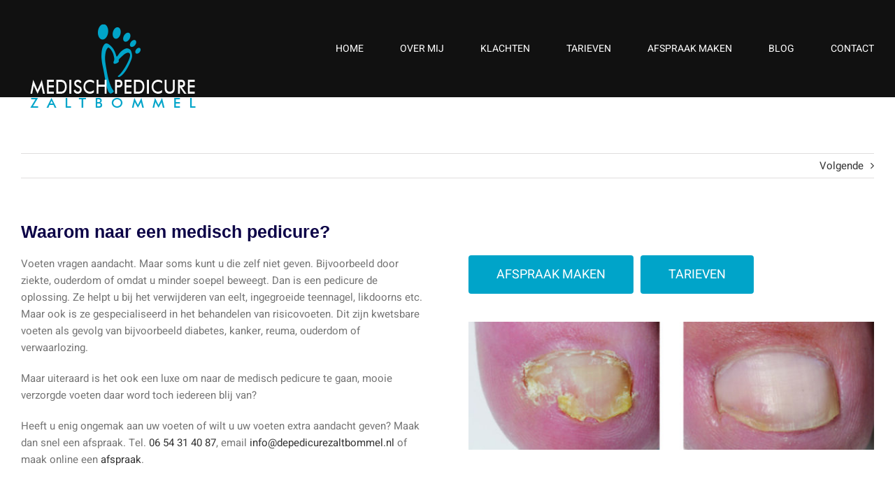

--- FILE ---
content_type: text/html; charset=UTF-8
request_url: https://depedicurezaltbommel.nl/uncategorized/waarom-naar-een-medisch-pedicure/
body_size: 48589
content:
<!DOCTYPE html>
<html class="avada-html-layout-wide avada-html-header-position-top" lang="nl-NL" prefix="og: http://ogp.me/ns# fb: http://ogp.me/ns/fb#">
<head>
	<meta http-equiv="X-UA-Compatible" content="IE=edge" />
	<meta http-equiv="Content-Type" content="text/html; charset=utf-8"/>
	<meta name="viewport" content="width=device-width, initial-scale=1" />
	<title>Waarom naar een medisch pedicure? &#8211; Medisch Pedicure Zaltbommel</title>
<meta name='robots' content='max-image-preview:large' />

<!-- Google Tag Manager for WordPress by gtm4wp.com -->
<script data-cfasync="false" data-pagespeed-no-defer>
	var gtm4wp_datalayer_name = "dataLayer";
	var dataLayer = dataLayer || [];
</script>
<!-- End Google Tag Manager for WordPress by gtm4wp.com --><link rel="alternate" type="application/rss+xml" title="Medisch Pedicure Zaltbommel &raquo; feed" href="https://depedicurezaltbommel.nl/feed/" />
<link rel="alternate" type="application/rss+xml" title="Medisch Pedicure Zaltbommel &raquo; reacties feed" href="https://depedicurezaltbommel.nl/comments/feed/" />
					<link rel="shortcut icon" href="https://depedicurezaltbommel.nl/wp-content/uploads/2021/10/favicon.png" type="image/x-icon" />
		
		
		
				<link rel="alternate" type="application/rss+xml" title="Medisch Pedicure Zaltbommel &raquo; Waarom naar een medisch pedicure? reacties feed" href="https://depedicurezaltbommel.nl/uncategorized/waarom-naar-een-medisch-pedicure/feed/" />
<link rel="alternate" title="oEmbed (JSON)" type="application/json+oembed" href="https://depedicurezaltbommel.nl/wp-json/oembed/1.0/embed?url=https%3A%2F%2Fdepedicurezaltbommel.nl%2Funcategorized%2Fwaarom-naar-een-medisch-pedicure%2F" />
<link rel="alternate" title="oEmbed (XML)" type="text/xml+oembed" href="https://depedicurezaltbommel.nl/wp-json/oembed/1.0/embed?url=https%3A%2F%2Fdepedicurezaltbommel.nl%2Funcategorized%2Fwaarom-naar-een-medisch-pedicure%2F&#038;format=xml" />

		<meta property="og:title" content="Waarom naar een medisch pedicure?"/>
		<meta property="og:type" content="article"/>
		<meta property="og:url" content="https://depedicurezaltbommel.nl/uncategorized/waarom-naar-een-medisch-pedicure/"/>
		<meta property="og:site_name" content="Medisch Pedicure Zaltbommel"/>
		<meta property="og:description" content="Voeten vragen aandacht. Maar soms kunt u die zelf niet geven. Bijvoorbeeld door ziekte, ouderdom of omdat u minder soepel beweegt. Dan is een pedicure de oplossing. Ze helpt u bij het verwijderen van eelt, ingegroeide teennagel, likdoorns etc. Maar ook is ze gespecialiseerd in het behandelen van risicovoeten. Dit zijn kwetsbare voeten als"/>

									<meta property="og:image" content="https://depedicurezaltbommel.nl/wp-content/uploads/2021/12/Website-foto-nagel-voor-en-na-PACT-beh..jpg"/>
							<style id='wp-img-auto-sizes-contain-inline-css' type='text/css'>
img:is([sizes=auto i],[sizes^="auto," i]){contain-intrinsic-size:3000px 1500px}
/*# sourceURL=wp-img-auto-sizes-contain-inline-css */
</style>
<link rel='stylesheet' id='fusion-dynamic-css-css' href='https://depedicurezaltbommel.nl/wp-content/uploads/fusion-styles/3a64eab71d11629bc8c60101b567e322.min.css?ver=3.11.3' type='text/css' media='all' />
<script type="text/javascript" src="https://depedicurezaltbommel.nl/wp-content/plugins/strato-assistant/js/cookies.js?ver=1647876606" id="strato-assistant-wp-cookies-js"></script>
<link rel="https://api.w.org/" href="https://depedicurezaltbommel.nl/wp-json/" /><link rel="alternate" title="JSON" type="application/json" href="https://depedicurezaltbommel.nl/wp-json/wp/v2/posts/2275" /><link rel="EditURI" type="application/rsd+xml" title="RSD" href="https://depedicurezaltbommel.nl/xmlrpc.php?rsd" />
<meta name="generator" content="WordPress 6.9" />
<link rel="canonical" href="https://depedicurezaltbommel.nl/uncategorized/waarom-naar-een-medisch-pedicure/" />
<link rel='shortlink' href='https://depedicurezaltbommel.nl/?p=2275' />

<!-- Google Tag Manager for WordPress by gtm4wp.com -->
<!-- GTM Container placement set to automatic -->
<script data-cfasync="false" data-pagespeed-no-defer type="text/javascript">
	var dataLayer_content = {"pagePostType":"post","pagePostType2":"single-post","pageCategory":["uncategorized"],"pagePostAuthor":"admin"};
	dataLayer.push( dataLayer_content );
</script>
<script data-cfasync="false" data-pagespeed-no-defer type="text/javascript">
(function(w,d,s,l,i){w[l]=w[l]||[];w[l].push({'gtm.start':
new Date().getTime(),event:'gtm.js'});var f=d.getElementsByTagName(s)[0],
j=d.createElement(s),dl=l!='dataLayer'?'&l='+l:'';j.async=true;j.src=
'//www.googletagmanager.com/gtm.js?id='+i+dl;f.parentNode.insertBefore(j,f);
})(window,document,'script','dataLayer','GTM-WG7K8ZQK');
</script>
<!-- End Google Tag Manager for WordPress by gtm4wp.com --><style type="text/css" id="css-fb-visibility">@media screen and (max-width: 740px){.fusion-no-small-visibility{display:none !important;}body .sm-text-align-center{text-align:center !important;}body .sm-text-align-left{text-align:left !important;}body .sm-text-align-right{text-align:right !important;}body .sm-flex-align-center{justify-content:center !important;}body .sm-flex-align-flex-start{justify-content:flex-start !important;}body .sm-flex-align-flex-end{justify-content:flex-end !important;}body .sm-mx-auto{margin-left:auto !important;margin-right:auto !important;}body .sm-ml-auto{margin-left:auto !important;}body .sm-mr-auto{margin-right:auto !important;}body .fusion-absolute-position-small{position:absolute;top:auto;width:100%;}.awb-sticky.awb-sticky-small{ position: sticky; top: var(--awb-sticky-offset,0); }}@media screen and (min-width: 741px) and (max-width: 1024px){.fusion-no-medium-visibility{display:none !important;}body .md-text-align-center{text-align:center !important;}body .md-text-align-left{text-align:left !important;}body .md-text-align-right{text-align:right !important;}body .md-flex-align-center{justify-content:center !important;}body .md-flex-align-flex-start{justify-content:flex-start !important;}body .md-flex-align-flex-end{justify-content:flex-end !important;}body .md-mx-auto{margin-left:auto !important;margin-right:auto !important;}body .md-ml-auto{margin-left:auto !important;}body .md-mr-auto{margin-right:auto !important;}body .fusion-absolute-position-medium{position:absolute;top:auto;width:100%;}.awb-sticky.awb-sticky-medium{ position: sticky; top: var(--awb-sticky-offset,0); }}@media screen and (min-width: 1025px){.fusion-no-large-visibility{display:none !important;}body .lg-text-align-center{text-align:center !important;}body .lg-text-align-left{text-align:left !important;}body .lg-text-align-right{text-align:right !important;}body .lg-flex-align-center{justify-content:center !important;}body .lg-flex-align-flex-start{justify-content:flex-start !important;}body .lg-flex-align-flex-end{justify-content:flex-end !important;}body .lg-mx-auto{margin-left:auto !important;margin-right:auto !important;}body .lg-ml-auto{margin-left:auto !important;}body .lg-mr-auto{margin-right:auto !important;}body .fusion-absolute-position-large{position:absolute;top:auto;width:100%;}.awb-sticky.awb-sticky-large{ position: sticky; top: var(--awb-sticky-offset,0); }}</style><style type="text/css">.recentcomments a{display:inline !important;padding:0 !important;margin:0 !important;}</style>		<script type="text/javascript">
			var doc = document.documentElement;
			doc.setAttribute( 'data-useragent', navigator.userAgent );
		</script>
		
	<style id='global-styles-inline-css' type='text/css'>
:root{--wp--preset--aspect-ratio--square: 1;--wp--preset--aspect-ratio--4-3: 4/3;--wp--preset--aspect-ratio--3-4: 3/4;--wp--preset--aspect-ratio--3-2: 3/2;--wp--preset--aspect-ratio--2-3: 2/3;--wp--preset--aspect-ratio--16-9: 16/9;--wp--preset--aspect-ratio--9-16: 9/16;--wp--preset--color--black: #000000;--wp--preset--color--cyan-bluish-gray: #abb8c3;--wp--preset--color--white: #ffffff;--wp--preset--color--pale-pink: #f78da7;--wp--preset--color--vivid-red: #cf2e2e;--wp--preset--color--luminous-vivid-orange: #ff6900;--wp--preset--color--luminous-vivid-amber: #fcb900;--wp--preset--color--light-green-cyan: #7bdcb5;--wp--preset--color--vivid-green-cyan: #00d084;--wp--preset--color--pale-cyan-blue: #8ed1fc;--wp--preset--color--vivid-cyan-blue: #0693e3;--wp--preset--color--vivid-purple: #9b51e0;--wp--preset--color--awb-color-1: #ffffff;--wp--preset--color--awb-color-2: #f6f6f6;--wp--preset--color--awb-color-3: #e2e2e2;--wp--preset--color--awb-color-4: #00a4c9;--wp--preset--color--awb-color-5: #747474;--wp--preset--color--awb-color-6: #333333;--wp--preset--color--awb-color-7: #212934;--wp--preset--color--awb-color-8: #111111;--wp--preset--color--awb-color-custom-10: #65bc7b;--wp--preset--color--awb-color-custom-11: #4a4e57;--wp--preset--color--awb-color-custom-12: #00a4c9;--wp--preset--color--awb-color-custom-13: #000000;--wp--preset--color--awb-color-custom-14: #e0dede;--wp--preset--color--awb-color-custom-15: rgba(242,243,245,0.7);--wp--preset--color--awb-color-custom-16: #f2f3f5;--wp--preset--color--awb-color-custom-17: rgba(255,255,255,0.8);--wp--preset--color--awb-color-custom-18: #e5e5e5;--wp--preset--gradient--vivid-cyan-blue-to-vivid-purple: linear-gradient(135deg,rgb(6,147,227) 0%,rgb(155,81,224) 100%);--wp--preset--gradient--light-green-cyan-to-vivid-green-cyan: linear-gradient(135deg,rgb(122,220,180) 0%,rgb(0,208,130) 100%);--wp--preset--gradient--luminous-vivid-amber-to-luminous-vivid-orange: linear-gradient(135deg,rgb(252,185,0) 0%,rgb(255,105,0) 100%);--wp--preset--gradient--luminous-vivid-orange-to-vivid-red: linear-gradient(135deg,rgb(255,105,0) 0%,rgb(207,46,46) 100%);--wp--preset--gradient--very-light-gray-to-cyan-bluish-gray: linear-gradient(135deg,rgb(238,238,238) 0%,rgb(169,184,195) 100%);--wp--preset--gradient--cool-to-warm-spectrum: linear-gradient(135deg,rgb(74,234,220) 0%,rgb(151,120,209) 20%,rgb(207,42,186) 40%,rgb(238,44,130) 60%,rgb(251,105,98) 80%,rgb(254,248,76) 100%);--wp--preset--gradient--blush-light-purple: linear-gradient(135deg,rgb(255,206,236) 0%,rgb(152,150,240) 100%);--wp--preset--gradient--blush-bordeaux: linear-gradient(135deg,rgb(254,205,165) 0%,rgb(254,45,45) 50%,rgb(107,0,62) 100%);--wp--preset--gradient--luminous-dusk: linear-gradient(135deg,rgb(255,203,112) 0%,rgb(199,81,192) 50%,rgb(65,88,208) 100%);--wp--preset--gradient--pale-ocean: linear-gradient(135deg,rgb(255,245,203) 0%,rgb(182,227,212) 50%,rgb(51,167,181) 100%);--wp--preset--gradient--electric-grass: linear-gradient(135deg,rgb(202,248,128) 0%,rgb(113,206,126) 100%);--wp--preset--gradient--midnight: linear-gradient(135deg,rgb(2,3,129) 0%,rgb(40,116,252) 100%);--wp--preset--font-size--small: 11.25px;--wp--preset--font-size--medium: 20px;--wp--preset--font-size--large: 22.5px;--wp--preset--font-size--x-large: 42px;--wp--preset--font-size--normal: 15px;--wp--preset--font-size--xlarge: 30px;--wp--preset--font-size--huge: 45px;--wp--preset--spacing--20: 0.44rem;--wp--preset--spacing--30: 0.67rem;--wp--preset--spacing--40: 1rem;--wp--preset--spacing--50: 1.5rem;--wp--preset--spacing--60: 2.25rem;--wp--preset--spacing--70: 3.38rem;--wp--preset--spacing--80: 5.06rem;--wp--preset--shadow--natural: 6px 6px 9px rgba(0, 0, 0, 0.2);--wp--preset--shadow--deep: 12px 12px 50px rgba(0, 0, 0, 0.4);--wp--preset--shadow--sharp: 6px 6px 0px rgba(0, 0, 0, 0.2);--wp--preset--shadow--outlined: 6px 6px 0px -3px rgb(255, 255, 255), 6px 6px rgb(0, 0, 0);--wp--preset--shadow--crisp: 6px 6px 0px rgb(0, 0, 0);}:where(.is-layout-flex){gap: 0.5em;}:where(.is-layout-grid){gap: 0.5em;}body .is-layout-flex{display: flex;}.is-layout-flex{flex-wrap: wrap;align-items: center;}.is-layout-flex > :is(*, div){margin: 0;}body .is-layout-grid{display: grid;}.is-layout-grid > :is(*, div){margin: 0;}:where(.wp-block-columns.is-layout-flex){gap: 2em;}:where(.wp-block-columns.is-layout-grid){gap: 2em;}:where(.wp-block-post-template.is-layout-flex){gap: 1.25em;}:where(.wp-block-post-template.is-layout-grid){gap: 1.25em;}.has-black-color{color: var(--wp--preset--color--black) !important;}.has-cyan-bluish-gray-color{color: var(--wp--preset--color--cyan-bluish-gray) !important;}.has-white-color{color: var(--wp--preset--color--white) !important;}.has-pale-pink-color{color: var(--wp--preset--color--pale-pink) !important;}.has-vivid-red-color{color: var(--wp--preset--color--vivid-red) !important;}.has-luminous-vivid-orange-color{color: var(--wp--preset--color--luminous-vivid-orange) !important;}.has-luminous-vivid-amber-color{color: var(--wp--preset--color--luminous-vivid-amber) !important;}.has-light-green-cyan-color{color: var(--wp--preset--color--light-green-cyan) !important;}.has-vivid-green-cyan-color{color: var(--wp--preset--color--vivid-green-cyan) !important;}.has-pale-cyan-blue-color{color: var(--wp--preset--color--pale-cyan-blue) !important;}.has-vivid-cyan-blue-color{color: var(--wp--preset--color--vivid-cyan-blue) !important;}.has-vivid-purple-color{color: var(--wp--preset--color--vivid-purple) !important;}.has-black-background-color{background-color: var(--wp--preset--color--black) !important;}.has-cyan-bluish-gray-background-color{background-color: var(--wp--preset--color--cyan-bluish-gray) !important;}.has-white-background-color{background-color: var(--wp--preset--color--white) !important;}.has-pale-pink-background-color{background-color: var(--wp--preset--color--pale-pink) !important;}.has-vivid-red-background-color{background-color: var(--wp--preset--color--vivid-red) !important;}.has-luminous-vivid-orange-background-color{background-color: var(--wp--preset--color--luminous-vivid-orange) !important;}.has-luminous-vivid-amber-background-color{background-color: var(--wp--preset--color--luminous-vivid-amber) !important;}.has-light-green-cyan-background-color{background-color: var(--wp--preset--color--light-green-cyan) !important;}.has-vivid-green-cyan-background-color{background-color: var(--wp--preset--color--vivid-green-cyan) !important;}.has-pale-cyan-blue-background-color{background-color: var(--wp--preset--color--pale-cyan-blue) !important;}.has-vivid-cyan-blue-background-color{background-color: var(--wp--preset--color--vivid-cyan-blue) !important;}.has-vivid-purple-background-color{background-color: var(--wp--preset--color--vivid-purple) !important;}.has-black-border-color{border-color: var(--wp--preset--color--black) !important;}.has-cyan-bluish-gray-border-color{border-color: var(--wp--preset--color--cyan-bluish-gray) !important;}.has-white-border-color{border-color: var(--wp--preset--color--white) !important;}.has-pale-pink-border-color{border-color: var(--wp--preset--color--pale-pink) !important;}.has-vivid-red-border-color{border-color: var(--wp--preset--color--vivid-red) !important;}.has-luminous-vivid-orange-border-color{border-color: var(--wp--preset--color--luminous-vivid-orange) !important;}.has-luminous-vivid-amber-border-color{border-color: var(--wp--preset--color--luminous-vivid-amber) !important;}.has-light-green-cyan-border-color{border-color: var(--wp--preset--color--light-green-cyan) !important;}.has-vivid-green-cyan-border-color{border-color: var(--wp--preset--color--vivid-green-cyan) !important;}.has-pale-cyan-blue-border-color{border-color: var(--wp--preset--color--pale-cyan-blue) !important;}.has-vivid-cyan-blue-border-color{border-color: var(--wp--preset--color--vivid-cyan-blue) !important;}.has-vivid-purple-border-color{border-color: var(--wp--preset--color--vivid-purple) !important;}.has-vivid-cyan-blue-to-vivid-purple-gradient-background{background: var(--wp--preset--gradient--vivid-cyan-blue-to-vivid-purple) !important;}.has-light-green-cyan-to-vivid-green-cyan-gradient-background{background: var(--wp--preset--gradient--light-green-cyan-to-vivid-green-cyan) !important;}.has-luminous-vivid-amber-to-luminous-vivid-orange-gradient-background{background: var(--wp--preset--gradient--luminous-vivid-amber-to-luminous-vivid-orange) !important;}.has-luminous-vivid-orange-to-vivid-red-gradient-background{background: var(--wp--preset--gradient--luminous-vivid-orange-to-vivid-red) !important;}.has-very-light-gray-to-cyan-bluish-gray-gradient-background{background: var(--wp--preset--gradient--very-light-gray-to-cyan-bluish-gray) !important;}.has-cool-to-warm-spectrum-gradient-background{background: var(--wp--preset--gradient--cool-to-warm-spectrum) !important;}.has-blush-light-purple-gradient-background{background: var(--wp--preset--gradient--blush-light-purple) !important;}.has-blush-bordeaux-gradient-background{background: var(--wp--preset--gradient--blush-bordeaux) !important;}.has-luminous-dusk-gradient-background{background: var(--wp--preset--gradient--luminous-dusk) !important;}.has-pale-ocean-gradient-background{background: var(--wp--preset--gradient--pale-ocean) !important;}.has-electric-grass-gradient-background{background: var(--wp--preset--gradient--electric-grass) !important;}.has-midnight-gradient-background{background: var(--wp--preset--gradient--midnight) !important;}.has-small-font-size{font-size: var(--wp--preset--font-size--small) !important;}.has-medium-font-size{font-size: var(--wp--preset--font-size--medium) !important;}.has-large-font-size{font-size: var(--wp--preset--font-size--large) !important;}.has-x-large-font-size{font-size: var(--wp--preset--font-size--x-large) !important;}
/*# sourceURL=global-styles-inline-css */
</style>
</head>

<body class="wp-singular post-template-default single single-post postid-2275 single-format-standard wp-theme-Avada fusion-image-hovers fusion-pagination-sizing fusion-button_type-flat fusion-button_span-no fusion-button_gradient-linear avada-image-rollover-circle-no avada-image-rollover-yes avada-image-rollover-direction-fade fusion-body ltr fusion-sticky-header no-tablet-sticky-header no-mobile-sticky-header no-mobile-slidingbar no-mobile-totop fusion-disable-outline fusion-sub-menu-fade mobile-logo-pos-left layout-wide-mode avada-has-boxed-modal-shadow- layout-scroll-offset-full avada-has-zero-margin-offset-top fusion-top-header menu-text-align-center mobile-menu-design-classic fusion-show-pagination-text fusion-header-layout-v1 avada-responsive avada-footer-fx-none avada-menu-highlight-style-bottombar fusion-search-form-clean fusion-main-menu-search-overlay fusion-avatar-circle avada-dropdown-styles avada-blog-layout-large avada-blog-archive-layout-grid avada-header-shadow-no avada-has-logo-background avada-menu-icon-position-left avada-has-megamenu-shadow avada-has-mobile-menu-search avada-has-breadcrumb-mobile-hidden avada-has-titlebar-hide avada-has-pagination-width_height avada-flyout-menu-direction-fade avada-ec-views-v1" data-awb-post-id="2275">
	
<!-- GTM Container placement set to automatic -->
<!-- Google Tag Manager (noscript) -->
				<noscript><iframe src="https://www.googletagmanager.com/ns.html?id=GTM-WG7K8ZQK" height="0" width="0" style="display:none;visibility:hidden" aria-hidden="true"></iframe></noscript>
<!-- End Google Tag Manager (noscript) -->	<a class="skip-link screen-reader-text" href="#content">Ga naar inhoud</a>

	<div id="boxed-wrapper">
		
		<div id="wrapper" class="fusion-wrapper">
			<div id="home" style="position:relative;top:-1px;"></div>
							
					
			<header class="fusion-header-wrapper">
				<div class="fusion-header-v1 fusion-logo-alignment fusion-logo-left fusion-sticky-menu- fusion-sticky-logo- fusion-mobile-logo-  fusion-mobile-menu-design-classic">
					<div class="fusion-header-sticky-height"></div>
<div class="fusion-header">
	<div class="fusion-row">
					<div class="fusion-logo-background"><div class="fusion-logo" data-margin-top="12px" data-margin-bottom="-63px" data-margin-left="0px" data-margin-right="0px">
			<a class="fusion-logo-link"  href="https://depedicurezaltbommel.nl/" >

						<!-- standard logo -->
			<img src="https://depedicurezaltbommel.nl/wp-content/uploads/2023/11/logoMPZ_275.png" srcset="https://depedicurezaltbommel.nl/wp-content/uploads/2023/11/logoMPZ_275.png 1x" width="275" height="169" alt="Medisch Pedicure Zaltbommel Logo" data-retina_logo_url="" class="fusion-standard-logo" />

			
					</a>
		</div></div>		<nav class="fusion-main-menu" aria-label="Main Menu"><div class="fusion-overlay-search">		<form role="search" class="searchform fusion-search-form  fusion-search-form-clean" method="get" action="https://depedicurezaltbommel.nl/">
			<div class="fusion-search-form-content">

				
				<div class="fusion-search-field search-field">
					<label><span class="screen-reader-text">Zoeken naar:</span>
													<input type="search" value="" name="s" class="s" placeholder="Zoeken..." required aria-required="true" aria-label="Zoeken..."/>
											</label>
				</div>
				<div class="fusion-search-button search-button">
					<input type="submit" class="fusion-search-submit searchsubmit" aria-label="Zoeken" value="&#xf002;" />
									</div>

				
			</div>


			
		</form>
		<div class="fusion-search-spacer"></div><a href="#" role="button" aria-label="Close Search" class="fusion-close-search"></a></div><ul id="menu-dpz" class="fusion-menu"><li  id="menu-item-1963"  class="menu-item menu-item-type-post_type menu-item-object-page menu-item-home menu-item-1963"  data-item-id="1963"><a  href="https://depedicurezaltbommel.nl/" class="fusion-bottombar-highlight"><span class="menu-text">HOME</span></a></li><li  id="menu-item-1966"  class="menu-item menu-item-type-post_type menu-item-object-page menu-item-1966"  data-item-id="1966"><a  href="https://depedicurezaltbommel.nl/over-mij/" class="fusion-bottombar-highlight"><span class="menu-text">OVER MIJ</span></a></li><li  id="menu-item-2397"  class="menu-item menu-item-type-post_type menu-item-object-page menu-item-has-children menu-item-2397 fusion-dropdown-menu"  data-item-id="2397"><a  href="https://depedicurezaltbommel.nl/artrose/" class="fusion-bottombar-highlight"><span class="menu-text">KLACHTEN</span></a><ul class="sub-menu"><li  id="menu-item-2398"  class="menu-item menu-item-type-post_type menu-item-object-page menu-item-2398 fusion-dropdown-submenu" ><a  href="https://depedicurezaltbommel.nl/artrose/" class="fusion-bottombar-highlight"><span>ARTROSE</span></a></li><li  id="menu-item-2404"  class="menu-item menu-item-type-post_type menu-item-object-page menu-item-2404 fusion-dropdown-submenu" ><a  href="https://depedicurezaltbommel.nl/diabetes/" class="fusion-bottombar-highlight"><span>DIABETES</span></a></li><li  id="menu-item-2409"  class="menu-item menu-item-type-post_type menu-item-object-page menu-item-2409 fusion-dropdown-submenu" ><a  href="https://depedicurezaltbommel.nl/likdoorn/" class="fusion-bottombar-highlight"><span>LIKDOORN</span></a></li><li  id="menu-item-2414"  class="menu-item menu-item-type-post_type menu-item-object-page menu-item-2414 fusion-dropdown-submenu" ><a  href="https://depedicurezaltbommel.nl/ingegroeide-teennagel/" class="fusion-bottombar-highlight"><span>INGEGROEIDE TEENNAGEL</span></a></li><li  id="menu-item-2419"  class="menu-item menu-item-type-post_type menu-item-object-page menu-item-2419 fusion-dropdown-submenu" ><a  href="https://depedicurezaltbommel.nl/jicht/" class="fusion-bottombar-highlight"><span>JICHT</span></a></li><li  id="menu-item-2434"  class="menu-item menu-item-type-post_type menu-item-object-page menu-item-2434 fusion-dropdown-submenu" ><a  href="https://depedicurezaltbommel.nl/ontsteking-voet/" class="fusion-bottombar-highlight"><span>ONTSTEKING VOET</span></a></li><li  id="menu-item-2433"  class="menu-item menu-item-type-post_type menu-item-object-page menu-item-2433 fusion-dropdown-submenu" ><a  href="https://depedicurezaltbommel.nl/peesplaat-ontsteking/" class="fusion-bottombar-highlight"><span>PEESPLAAT ONTSTEKING</span></a></li><li  id="menu-item-2432"  class="menu-item menu-item-type-post_type menu-item-object-page menu-item-2432 fusion-dropdown-submenu" ><a  href="https://depedicurezaltbommel.nl/reuma/" class="fusion-bottombar-highlight"><span>REUMA</span></a></li></ul></li><li  id="menu-item-1965"  class="menu-item menu-item-type-post_type menu-item-object-page menu-item-1965"  data-item-id="1965"><a  href="https://depedicurezaltbommel.nl/tarieven/" class="fusion-bottombar-highlight"><span class="menu-text">TARIEVEN</span></a></li><li  id="menu-item-1964"  class="menu-item menu-item-type-post_type menu-item-object-page menu-item-1964"  data-item-id="1964"><a  href="https://depedicurezaltbommel.nl/afspraak-maken/" class="fusion-bottombar-highlight"><span class="menu-text">AFSPRAAK MAKEN</span></a></li><li  id="menu-item-2298"  class="menu-item menu-item-type-post_type menu-item-object-page menu-item-2298"  data-item-id="2298"><a  href="https://depedicurezaltbommel.nl/blog/" class="fusion-bottombar-highlight"><span class="menu-text">BLOG</span></a></li><li  id="menu-item-2361"  class="menu-item menu-item-type-post_type menu-item-object-page menu-item-2361"  data-item-id="2361"><a  href="https://depedicurezaltbommel.nl/contact/" class="fusion-bottombar-highlight"><span class="menu-text">CONTACT</span></a></li></ul></nav>
<nav class="fusion-mobile-nav-holder fusion-mobile-menu-text-align-left" aria-label="Main Menu Mobile"></nav>

		
<div class="fusion-clearfix"></div>
<div class="fusion-mobile-menu-search">
			<form role="search" class="searchform fusion-search-form  fusion-search-form-clean" method="get" action="https://depedicurezaltbommel.nl/">
			<div class="fusion-search-form-content">

				
				<div class="fusion-search-field search-field">
					<label><span class="screen-reader-text">Zoeken naar:</span>
													<input type="search" value="" name="s" class="s" placeholder="Zoeken..." required aria-required="true" aria-label="Zoeken..."/>
											</label>
				</div>
				<div class="fusion-search-button search-button">
					<input type="submit" class="fusion-search-submit searchsubmit" aria-label="Zoeken" value="&#xf002;" />
									</div>

				
			</div>


			
		</form>
		</div>
			</div>
</div>
				</div>
				<div class="fusion-clearfix"></div>
			</header>
								
							<div id="sliders-container" class="fusion-slider-visibility">
					</div>
				
					
							
			
						<main id="main" class="clearfix ">
				<div class="fusion-row" style="">

<section id="content" style="width: 100%;">
			<div class="single-navigation clearfix">
						<a href="https://depedicurezaltbommel.nl/uncategorized/wat-mag-u-verwachten-van-een-medisch-pedicure/" rel="next">Volgende</a>		</div>
	
					<article id="post-2275" class="post post-2275 type-post status-publish format-standard has-post-thumbnail hentry category-uncategorized">
						
									
															<h1 class="entry-title fusion-post-title">Waarom naar een medisch pedicure?</h1>										<div class="post-content">
				<div class="fusion-fullwidth fullwidth-box fusion-builder-row-1 fusion-flex-container has-pattern-background has-mask-background nonhundred-percent-fullwidth non-hundred-percent-height-scrolling" style="--awb-border-radius-top-left:0px;--awb-border-radius-top-right:0px;--awb-border-radius-bottom-right:0px;--awb-border-radius-bottom-left:0px;--awb-margin-bottom:-30px;--awb-flex-wrap:wrap;" ><div class="fusion-builder-row fusion-row fusion-flex-align-items-flex-start fusion-flex-content-wrap" style="max-width:1323px;margin-left: calc(-5% / 2 );margin-right: calc(-5% / 2 );"><div class="fusion-layout-column fusion_builder_column fusion-builder-column-0 fusion_builder_column_1_2 1_2 fusion-flex-column" style="--awb-bg-size:cover;--awb-width-large:50%;--awb-margin-top-large:0px;--awb-spacing-right-large:4.75%;--awb-margin-bottom-large:20px;--awb-spacing-left-large:4.75%;--awb-width-medium:100%;--awb-order-medium:0;--awb-spacing-right-medium:2.375%;--awb-spacing-left-medium:2.375%;--awb-width-small:100%;--awb-order-small:0;--awb-spacing-right-small:2.375%;--awb-spacing-left-small:2.375%;"><div class="fusion-column-wrapper fusion-column-has-shadow fusion-flex-justify-content-flex-start fusion-content-layout-column"><div class="fusion-text fusion-text-1"><p class="p1">Voeten vragen aandacht. Maar soms kunt u die zelf niet geven. Bijvoorbeeld door ziekte, ouderdom of omdat u minder soepel beweegt. Dan is een pedicure de oplossing. Ze helpt u bij het verwijderen van eelt, ingegroeide teennagel, likdoorns etc. Maar ook is ze gespecialiseerd in het behandelen van risicovoeten. Dit zijn kwetsbare voeten als gevolg van bijvoorbeeld diabetes, kanker, reuma, ouderdom of verwaarlozing.</p>
<p class="p1">Maar uiteraard is het ook een luxe om naar de medisch pedicure te gaan, mooie verzorgde voeten daar word toch iedereen blij van?</p>
<p class="p1">Heeft u enig ongemak aan uw voeten of wilt u uw voeten extra aandacht geven? Maak dan snel een afspraak. Tel. <a href="tel:06%2054%2031%2040%2087"><span class="s1">06 54 31 40 87</span></a>, email <a href="mailto:info@depedicurezaltbommel.nl"><span class="s1">info@depedicurezaltbommel.nl</span></a> of maak online een <a href="https://depedicurezaltbommel.nl/afspraak-maken/">afspraak</a>.</p>
</div></div></div><div class="fusion-layout-column fusion_builder_column fusion-builder-column-1 fusion_builder_column_1_2 1_2 fusion-flex-column fusion-animated" style="--awb-padding-bottom:-30px;--awb-padding-top-medium:10vh;--awb-padding-bottom-medium:10vh;--awb-padding-top-small:8vh;--awb-padding-right-small:2vh;--awb-padding-bottom-small:0px;--awb-padding-left-small:2vh;--awb-bg-size:cover;--awb-width-large:50%;--awb-margin-top-large:0px;--awb-spacing-right-large:4.75%;--awb-margin-bottom-large:0px;--awb-spacing-left-large:4.75%;--awb-width-medium:50%;--awb-order-medium:0;--awb-spacing-right-medium:4.75%;--awb-spacing-left-medium:4.75%;--awb-width-small:100%;--awb-order-small:0;--awb-spacing-right-small:2.375%;--awb-spacing-left-small:2.375%;" data-animationType="fadeInLeft" data-animationDuration="1.0" data-animationOffset="top-into-view"><div class="fusion-column-wrapper fusion-column-has-shadow fusion-flex-justify-content-flex-start fusion-content-layout-row fusion-flex-align-items-center"><div style="text-align:center;"><a class="fusion-button button-flat fusion-button-default-size button-default fusion-button-default button-1 fusion-button-default-span fusion-button-default-type" target="_self" href="https://depedicurezaltbommel.nl/afspraak-maken/"><span class="fusion-button-text">AFSPRAAK MAKEN</span></a></div><div style="text-align:left;"><a class="fusion-button button-flat fusion-button-default-size button-default fusion-button-default button-2 fusion-button-default-span fusion-button-default-type" style="--button_margin-left:10px;" target="_self" href="https://depedicurezaltbommel.nl/tarieven/"><span class="fusion-button-text">TARIEVEN</span></a></div><div class="fusion-image-element " style="--awb-margin-top:40px;--awb-caption-title-font-family:var(--h2_typography-font-family);--awb-caption-title-font-weight:var(--h2_typography-font-weight);--awb-caption-title-font-style:var(--h2_typography-font-style);--awb-caption-title-size:var(--h2_typography-font-size);--awb-caption-title-transform:var(--h2_typography-text-transform);--awb-caption-title-line-height:var(--h2_typography-line-height);--awb-caption-title-letter-spacing:var(--h2_typography-letter-spacing);"><span class=" fusion-imageframe imageframe-none imageframe-1 hover-type-none"><img fetchpriority="high" decoding="async" width="965" height="305" title="Website, foto nagel voor en na PACT-beh." src="https://depedicurezaltbommel.nl/wp-content/uploads/2021/12/Website-foto-nagel-voor-en-na-PACT-beh..jpg" data-orig-src="https://depedicurezaltbommel.nl/wp-content/uploads/2021/12/Website-foto-nagel-voor-en-na-PACT-beh..jpg" alt class="lazyload img-responsive wp-image-2141" srcset="data:image/svg+xml,%3Csvg%20xmlns%3D%27http%3A%2F%2Fwww.w3.org%2F2000%2Fsvg%27%20width%3D%27965%27%20height%3D%27305%27%20viewBox%3D%270%200%20965%20305%27%3E%3Crect%20width%3D%27965%27%20height%3D%27305%27%20fill-opacity%3D%220%22%2F%3E%3C%2Fsvg%3E" data-srcset="https://depedicurezaltbommel.nl/wp-content/uploads/2021/12/Website-foto-nagel-voor-en-na-PACT-beh.-200x63.jpg 200w, https://depedicurezaltbommel.nl/wp-content/uploads/2021/12/Website-foto-nagel-voor-en-na-PACT-beh.-400x126.jpg 400w, https://depedicurezaltbommel.nl/wp-content/uploads/2021/12/Website-foto-nagel-voor-en-na-PACT-beh.-600x190.jpg 600w, https://depedicurezaltbommel.nl/wp-content/uploads/2021/12/Website-foto-nagel-voor-en-na-PACT-beh.-800x253.jpg 800w, https://depedicurezaltbommel.nl/wp-content/uploads/2021/12/Website-foto-nagel-voor-en-na-PACT-beh..jpg 965w" data-sizes="auto" data-orig-sizes="(max-width: 1024px) 100vw, (max-width: 740px) 100vw, 600px" /></span></div></div></div></div></div>
							</div>

												<span class="vcard rich-snippet-hidden"><span class="fn"><a href="https://depedicurezaltbommel.nl/author/admin/" title="Berichten van admin" rel="author">admin</a></span></span><span class="updated rich-snippet-hidden">2023-11-08T10:39:48+00:00</span>																								<section class="related-posts single-related-posts">
				<div class="fusion-title fusion-title-size-two sep-none fusion-sep-none" style="margin-top:10px;margin-bottom:15px;">
				<h2 class="title-heading-left" style="margin:0;">
					Gerelateerde berichten				</h2>
			</div>
			
	
	
	
					<div class="awb-carousel awb-swiper awb-swiper-carousel" data-imagesize="fixed" data-metacontent="no" data-autoplay="no" data-touchscroll="no" data-columns="4" data-itemmargin="48px" data-itemwidth="180" data-scrollitems="">
		<div class="swiper-wrapper">
																		<div class="swiper-slide">
					<div class="fusion-carousel-item-wrapper">
						<div  class="fusion-image-wrapper fusion-image-size-fixed" aria-haspopup="true">
					<img src="https://depedicurezaltbommel.nl/wp-content/uploads/2023/01/likdoorns-500x383.png" srcset="https://depedicurezaltbommel.nl/wp-content/uploads/2023/01/likdoorns-500x383.png 1x, https://depedicurezaltbommel.nl/wp-content/uploads/2023/01/likdoorns-500x383@2x.png 2x" width="500" height="383" alt="Likdoorn" />
	<div class="fusion-rollover">
	<div class="fusion-rollover-content">

														<a class="fusion-rollover-link" href="https://depedicurezaltbommel.nl/uncategorized/likdoorn/">Likdoorn</a>
			
								
		
												<h4 class="fusion-rollover-title">
					<a class="fusion-rollover-title-link" href="https://depedicurezaltbommel.nl/uncategorized/likdoorn/">
						Likdoorn					</a>
				</h4>
			
								
		
						<a class="fusion-link-wrapper" href="https://depedicurezaltbommel.nl/uncategorized/likdoorn/" aria-label="Likdoorn"></a>
	</div>
</div>
</div>
											</div><!-- fusion-carousel-item-wrapper -->
				</div>
															<div class="swiper-slide">
					<div class="fusion-carousel-item-wrapper">
						<div  class="fusion-image-wrapper fusion-image-size-fixed" aria-haspopup="true">
					<img src="https://depedicurezaltbommel.nl/wp-content/uploads/2022/12/zwemmerseczeem-500x383.jpg" srcset="https://depedicurezaltbommel.nl/wp-content/uploads/2022/12/zwemmerseczeem-500x383.jpg 1x, https://depedicurezaltbommel.nl/wp-content/uploads/2022/12/zwemmerseczeem-500x383@2x.jpg 2x" width="500" height="383" alt="Zwemmerseczeem" />
	<div class="fusion-rollover">
	<div class="fusion-rollover-content">

														<a class="fusion-rollover-link" href="https://depedicurezaltbommel.nl/uncategorized/zwemmerseczeem/">Zwemmerseczeem</a>
			
								
		
												<h4 class="fusion-rollover-title">
					<a class="fusion-rollover-title-link" href="https://depedicurezaltbommel.nl/uncategorized/zwemmerseczeem/">
						Zwemmerseczeem					</a>
				</h4>
			
								
		
						<a class="fusion-link-wrapper" href="https://depedicurezaltbommel.nl/uncategorized/zwemmerseczeem/" aria-label="Zwemmerseczeem"></a>
	</div>
</div>
</div>
											</div><!-- fusion-carousel-item-wrapper -->
				</div>
															<div class="swiper-slide">
					<div class="fusion-carousel-item-wrapper">
						<div  class="fusion-image-wrapper fusion-image-size-fixed" aria-haspopup="true">
					<img src="https://depedicurezaltbommel.nl/wp-content/uploads/2022/11/nagelreparatie-500x383.png" srcset="https://depedicurezaltbommel.nl/wp-content/uploads/2022/11/nagelreparatie-500x383.png 1x, https://depedicurezaltbommel.nl/wp-content/uploads/2022/11/nagelreparatie-500x383@2x.png 2x" width="500" height="383" alt="Nagelreparatie &#038; Nagelprothese" />
	<div class="fusion-rollover">
	<div class="fusion-rollover-content">

														<a class="fusion-rollover-link" href="https://depedicurezaltbommel.nl/uncategorized/nagelreparatie-nagelprothese/">Nagelreparatie &#038; Nagelprothese</a>
			
								
		
												<h4 class="fusion-rollover-title">
					<a class="fusion-rollover-title-link" href="https://depedicurezaltbommel.nl/uncategorized/nagelreparatie-nagelprothese/">
						Nagelreparatie &#038; Nagelprothese					</a>
				</h4>
			
								
		
						<a class="fusion-link-wrapper" href="https://depedicurezaltbommel.nl/uncategorized/nagelreparatie-nagelprothese/" aria-label="Nagelreparatie &#038; Nagelprothese"></a>
	</div>
</div>
</div>
											</div><!-- fusion-carousel-item-wrapper -->
				</div>
															<div class="swiper-slide">
					<div class="fusion-carousel-item-wrapper">
						<div  class="fusion-image-wrapper fusion-image-size-fixed" aria-haspopup="true">
					<img src="https://depedicurezaltbommel.nl/wp-content/uploads/2022/11/02f01516-500x383.jpg" srcset="https://depedicurezaltbommel.nl/wp-content/uploads/2022/11/02f01516-500x383.jpg 1x, https://depedicurezaltbommel.nl/wp-content/uploads/2022/11/02f01516-500x383@2x.jpg 2x" width="500" height="383" alt="Nagelbeugeltechniek" />
	<div class="fusion-rollover">
	<div class="fusion-rollover-content">

														<a class="fusion-rollover-link" href="https://depedicurezaltbommel.nl/uncategorized/nagelbeugeltechniek/">Nagelbeugeltechniek</a>
			
								
		
												<h4 class="fusion-rollover-title">
					<a class="fusion-rollover-title-link" href="https://depedicurezaltbommel.nl/uncategorized/nagelbeugeltechniek/">
						Nagelbeugeltechniek					</a>
				</h4>
			
								
		
						<a class="fusion-link-wrapper" href="https://depedicurezaltbommel.nl/uncategorized/nagelbeugeltechniek/" aria-label="Nagelbeugeltechniek"></a>
	</div>
</div>
</div>
											</div><!-- fusion-carousel-item-wrapper -->
				</div>
					</div><!-- swiper-wrapper -->
				<div class="awb-swiper-button awb-swiper-button-prev"><i class="awb-icon-angle-left"></i></div><div class="awb-swiper-button awb-swiper-button-next"><i class="awb-icon-angle-right"></i></div>	</div><!-- fusion-carousel -->
</section><!-- related-posts -->


													


		<div id="respond" class="comment-respond">
		<h2 id="reply-title" class="comment-reply-title">Geef een reactie <small><a rel="nofollow" id="cancel-comment-reply-link" href="/uncategorized/waarom-naar-een-medisch-pedicure/#respond" style="display:none;">Reactie annuleren</a></small></h2><form action="https://depedicurezaltbommel.nl/wp-comments-post.php" method="post" id="commentform" class="comment-form"><div id="comment-textarea"><label class="screen-reader-text" for="comment">Reactie</label><textarea name="comment" id="comment" cols="45" rows="8" aria-required="true" required="required" tabindex="0" class="textarea-comment" placeholder="Reactie..."></textarea></div><div id="comment-input"><input id="author" name="author" type="text" value="" placeholder="Naam (verplicht)" size="30" aria-required="true" required="required" aria-label="Naam (verplicht)"/>
<input id="email" name="email" type="email" value="" placeholder="E-mail (verplicht)" size="30"  aria-required="true" required="required" aria-label="E-mail (verplicht)"/>
<input id="url" name="url" type="url" value="" placeholder="Website" size="30" aria-label="URL" /></div>
<p class="comment-form-cookies-consent"><input id="wp-comment-cookies-consent" name="wp-comment-cookies-consent" type="checkbox" value="yes" /><label for="wp-comment-cookies-consent">Bewaar mijn naam, e-mailadres en website in deze browser voor de volgende keer dat ik reageer.</label></p>
<p class="form-submit"><input name="submit" type="submit" id="comment-submit" class="fusion-button fusion-button-default fusion-button-default-size" value="Reactie plaatsen" /> <input type='hidden' name='comment_post_ID' value='2275' id='comment_post_ID' />
<input type='hidden' name='comment_parent' id='comment_parent' value='0' />
</p></form>	</div><!-- #respond -->
														</article>
	</section>
						
					</div>  <!-- fusion-row -->
				</main>  <!-- #main -->
				
				
								
					
		<div class="fusion-footer">
					
	<footer class="fusion-footer-widget-area fusion-widget-area">
		<div class="fusion-row">
			<div class="fusion-columns fusion-columns-3 fusion-widget-area">
				
																									<div class="fusion-column col-lg-4 col-md-4 col-sm-4">
							<section id="text-2" class="fusion-footer-widget-column widget widget_text" style="border-style: solid;border-color:transparent;border-width:0px;"><h4 class="widget-title">Openingstijden</h4>			<div class="textwidget"><p>Op afspraak</p>
</div>
		<div style="clear:both;"></div></section>																					</div>
																										<div class="fusion-column col-lg-4 col-md-4 col-sm-4">
							<section id="contact_info-widget-2" class="fusion-footer-widget-column widget contact_info" style="border-style: solid;border-color:transparent;border-width:0px;"><h4 class="widget-title">Contact Info</h4>
		<div class="contact-info-container">
							<p class="address">Tienhont 31</p>
			
							<p class="phone">Telefoon: <a href="tel:06 54 31 40 87">06 54 31 40 87</a></p>
			
			
			
												<p class="email">E-mail: <a href="mailto:i&#110;fo&#64;de&#112;&#101;&#100;i&#99;&#117;&#114;ezalt&#98;&#111;&#109;mel&#46;&#110;&#108;">info@depedicurezaltbommel.nl</a></p>
							
							<p class="web">Web: <a href="https://www.depedicurezaltbommel.nl">
											www.depedicurezaltbommel.nl									</a></p>
					</div>
		<div style="clear:both;"></div></section><section id="text-4" class="fusion-footer-widget-column widget widget_text" style="border-style: solid;border-color:transparent;border-width:0px;"><h4 class="widget-title">Aangesloten bij:</h4>			<div class="textwidget"><p><img decoding="async" class="alignnone wp-image-2263" src="https://depedicurezaltbommel.nl/wp-content/uploads/2022/05/provoet_diap.png" alt="" width="243" height="132" /></p>
</div>
		<div style="clear:both;"></div></section>																					</div>
																										<div class="fusion-column fusion-column-last col-lg-4 col-md-4 col-sm-4">
							<section id="social_links-widget-3" class="fusion-footer-widget-column widget social_links" style="border-style: solid;border-color:transparent;border-width:0px;"><h4 class="widget-title">Volg De Medisch Pedicure Zaltbommel</h4>
		<div class="fusion-social-networks">

			<div class="fusion-social-networks-wrapper">
																												
						
																																			<a class="fusion-social-network-icon fusion-tooltip fusion-facebook awb-icon-facebook" href="https://www.facebook.com/De-Pedicure-Zaltbommel-107827875194900"  data-placement="top" data-title="Facebook" data-toggle="tooltip" data-original-title=""  title="Facebook" aria-label="Facebook" rel="noopener noreferrer" target="_self" style="font-size:16px;color:#bebdbd;"></a>
											
										
				
			</div>
		</div>

		<div style="clear:both;"></div></section><section id="text-3" class="fusion-footer-widget-column widget widget_text" style="border-style: solid;border-color:transparent;border-width:0px;"><h4 class="widget-title">Privacy</h4>			<div class="textwidget"><p><a href="https://depedicurezaltbommel.nl/privacy/">AVG Verklaring</a></p>
<p><a href="https://depedicurezaltbommel.nl/wp-content/uploads/2023/11/Toestemmingsformulier-blanco.pdf" target="_blank" rel="noopener">Toestemmingsformulier AVG</a></p>
</div>
		<div style="clear:both;"></div></section><section id="block-6" class="fusion-footer-widget-column widget widget_block" style="border-style: solid;border-color:transparent;border-width:0px;">KRP registratie 17662

AGB Code Praktijk 96096259

AGB Code van mijzelf 661023774<div style="clear:both;"></div></section>																					</div>
																																				
				<div class="fusion-clearfix"></div>
			</div> <!-- fusion-columns -->
		</div> <!-- fusion-row -->
	</footer> <!-- fusion-footer-widget-area -->

	
	<footer id="footer" class="fusion-footer-copyright-area">
		<div class="fusion-row">
			<div class="fusion-copyright-content">

				<div class="fusion-copyright-notice">
		<div>
		Realisatie Luidt! Design	</div>
</div>

			</div> <!-- fusion-fusion-copyright-content -->
		</div> <!-- fusion-row -->
	</footer> <!-- #footer -->
		</div> <!-- fusion-footer -->

		
					
												</div> <!-- wrapper -->
		</div> <!-- #boxed-wrapper -->
				<a class="fusion-one-page-text-link fusion-page-load-link" tabindex="-1" href="#" aria-hidden="true">Page load link</a>

		<div class="avada-footer-scripts">
			<script type="speculationrules">
{"prefetch":[{"source":"document","where":{"and":[{"href_matches":"/*"},{"not":{"href_matches":["/wp-*.php","/wp-admin/*","/wp-content/uploads/*","/wp-content/*","/wp-content/plugins/*","/wp-content/themes/Avada/*","/*\\?(.+)"]}},{"not":{"selector_matches":"a[rel~=\"nofollow\"]"}},{"not":{"selector_matches":".no-prefetch, .no-prefetch a"}}]},"eagerness":"conservative"}]}
</script>
<script type="text/javascript">var fusionNavIsCollapsed=function(e){var t,n;window.innerWidth<=e.getAttribute("data-breakpoint")?(e.classList.add("collapse-enabled"),e.classList.remove("awb-menu_desktop"),e.classList.contains("expanded")||(e.setAttribute("aria-expanded","false"),window.dispatchEvent(new Event("fusion-mobile-menu-collapsed",{bubbles:!0,cancelable:!0}))),(n=e.querySelectorAll(".menu-item-has-children.expanded")).length&&n.forEach(function(e){e.querySelector(".awb-menu__open-nav-submenu_mobile").setAttribute("aria-expanded","false")})):(null!==e.querySelector(".menu-item-has-children.expanded .awb-menu__open-nav-submenu_click")&&e.querySelector(".menu-item-has-children.expanded .awb-menu__open-nav-submenu_click").click(),e.classList.remove("collapse-enabled"),e.classList.add("awb-menu_desktop"),e.setAttribute("aria-expanded","true"),null!==e.querySelector(".awb-menu__main-ul")&&e.querySelector(".awb-menu__main-ul").removeAttribute("style")),e.classList.add("no-wrapper-transition"),clearTimeout(t),t=setTimeout(()=>{e.classList.remove("no-wrapper-transition")},400),e.classList.remove("loading")},fusionRunNavIsCollapsed=function(){var e,t=document.querySelectorAll(".awb-menu");for(e=0;e<t.length;e++)fusionNavIsCollapsed(t[e])};function avadaGetScrollBarWidth(){var e,t,n,l=document.createElement("p");return l.style.width="100%",l.style.height="200px",(e=document.createElement("div")).style.position="absolute",e.style.top="0px",e.style.left="0px",e.style.visibility="hidden",e.style.width="200px",e.style.height="150px",e.style.overflow="hidden",e.appendChild(l),document.body.appendChild(e),t=l.offsetWidth,e.style.overflow="scroll",t==(n=l.offsetWidth)&&(n=e.clientWidth),document.body.removeChild(e),jQuery("html").hasClass("awb-scroll")&&10<t-n?10:t-n}fusionRunNavIsCollapsed(),window.addEventListener("fusion-resize-horizontal",fusionRunNavIsCollapsed);</script><script type="text/javascript" src="https://depedicurezaltbommel.nl/wp-includes/js/jquery/jquery.min.js?ver=3.7.1" id="jquery-core-js"></script>
<script type="text/javascript" src="https://depedicurezaltbommel.nl/wp-includes/js/comment-reply.min.js?ver=6.9" id="comment-reply-js" async="async" data-wp-strategy="async" fetchpriority="low"></script>
<script type="text/javascript" src="https://depedicurezaltbommel.nl/wp-content/uploads/fusion-scripts/57b3d0321caac2f393faf3b7eb07d2b1.min.js?ver=3.11.3" id="fusion-scripts-js"></script>
				<script type="text/javascript">
				jQuery( document ).ready( function() {
					var ajaxurl = 'https://depedicurezaltbommel.nl/wp-admin/admin-ajax.php';
					if ( 0 < jQuery( '.fusion-login-nonce' ).length ) {
						jQuery.get( ajaxurl, { 'action': 'fusion_login_nonce' }, function( response ) {
							jQuery( '.fusion-login-nonce' ).html( response );
						});
					}
				});
				</script>
						</div>

			<section class="to-top-container to-top-right" aria-labelledby="awb-to-top-label">
		<a href="#" id="toTop" class="fusion-top-top-link">
			<span id="awb-to-top-label" class="screen-reader-text">Ga naar de bovenkant</span>
		</a>
	</section>
		</body>
</html>

<!-- Dynamic page generated in 1.402 seconds. -->
<!-- Cached page generated by WP-Super-Cache on 2026-01-22 10:48:08 -->

<!-- super cache -->